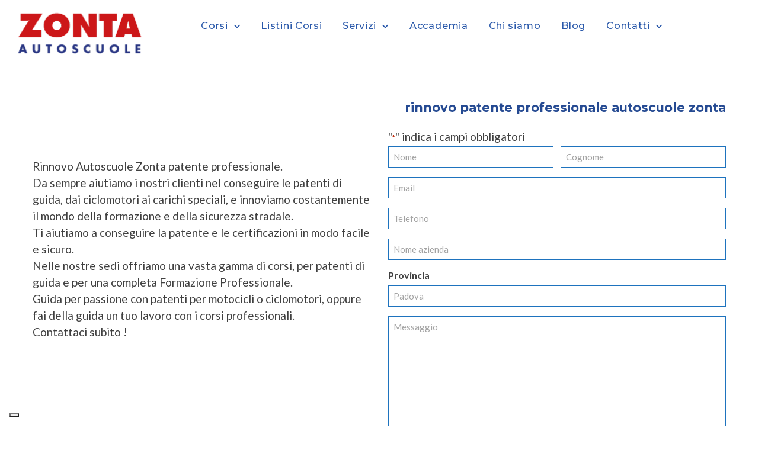

--- FILE ---
content_type: text/css
request_url: https://autoscuolezonta.com/wp-content/themes/educationpack-child/style.css?ver=6.9
body_size: -65
content:
/* 
Theme Name: Fabitus Zonta Theme
Theme URL: http://fabitus.it
Description: Fabitus Zonta Theme
Theme Author: Fabitus
Author URL: http://fabitus.it
Template: educationpack 
Version: 1.0.0 
Text Domain: educationpack-child 
*/

--- FILE ---
content_type: text/css
request_url: https://autoscuolezonta.com/wp-content/uploads/elementor/css/post-3486.css?ver=1769225233
body_size: 480
content:
.elementor-3486 .elementor-element.elementor-element-fda5be0:not(.elementor-motion-effects-element-type-background), .elementor-3486 .elementor-element.elementor-element-fda5be0 > .elementor-motion-effects-container > .elementor-motion-effects-layer{background-color:#333333;}.elementor-3486 .elementor-element.elementor-element-fda5be0{transition:background 0.3s, border 0.3s, border-radius 0.3s, box-shadow 0.3s;}.elementor-3486 .elementor-element.elementor-element-fda5be0 > .elementor-background-overlay{transition:background 0.3s, border-radius 0.3s, opacity 0.3s;}.elementor-3486 .elementor-element.elementor-element-eb08d5d{--spacer-size:15px;}.elementor-3486 .elementor-element.elementor-element-9e913c5{text-align:start;}.elementor-3486 .elementor-element.elementor-element-9beff50{font-size:18px;color:#FFFFFF;}.elementor-3486 .elementor-element.elementor-element-d6b07ee{--spacer-size:15px;}.elementor-3486 .elementor-element.elementor-element-6fd25fd .elementor-heading-title{font-weight:500;color:#FFFFFF;}.elementor-3486 .elementor-element.elementor-element-f215c5f{--grid-row-gap:16px;--grid-column-gap:30px;}.elementor-3486 .elementor-element.elementor-element-f215c5f .elementor-post__title, .elementor-3486 .elementor-element.elementor-element-f215c5f .elementor-post__title a{color:#FFFFFF;font-size:17px;line-height:1.2em;}.elementor-3486 .elementor-element.elementor-element-f215c5f .elementor-post__title{margin-bottom:0px;}.elementor-3486 .elementor-element.elementor-element-f215c5f .elementor-post__read-more{color:#DB1C1C;}.elementor-3486 .elementor-element.elementor-element-7597462{--spacer-size:15px;}.elementor-3486 .elementor-element.elementor-element-0046d32 .elementor-repeater-item-290afc8.elementor-social-icon{background-color:#FFFFFF00;}.elementor-3486 .elementor-element.elementor-element-0046d32 .elementor-repeater-item-290afc8.elementor-social-icon i{color:#FFFFFF;}.elementor-3486 .elementor-element.elementor-element-0046d32 .elementor-repeater-item-290afc8.elementor-social-icon svg{fill:#FFFFFF;}.elementor-3486 .elementor-element.elementor-element-0046d32 .elementor-repeater-item-2cf9404.elementor-social-icon{background-color:#02010100;}.elementor-3486 .elementor-element.elementor-element-0046d32 .elementor-repeater-item-2cf9404.elementor-social-icon i{color:#FFFFFF;}.elementor-3486 .elementor-element.elementor-element-0046d32 .elementor-repeater-item-2cf9404.elementor-social-icon svg{fill:#FFFFFF;}.elementor-3486 .elementor-element.elementor-element-0046d32 .elementor-repeater-item-a8583e4.elementor-social-icon{background-color:#02010100;}.elementor-3486 .elementor-element.elementor-element-0046d32 .elementor-repeater-item-a8583e4.elementor-social-icon i{color:#FFFFFF;}.elementor-3486 .elementor-element.elementor-element-0046d32 .elementor-repeater-item-a8583e4.elementor-social-icon svg{fill:#FFFFFF;}.elementor-3486 .elementor-element.elementor-element-0046d32{--grid-template-columns:repeat(0, auto);--icon-size:33px;--grid-column-gap:5px;--grid-row-gap:0px;}.elementor-3486 .elementor-element.elementor-element-0046d32 .elementor-widget-container{text-align:center;}.elementor-3486 .elementor-element.elementor-element-d355c6c .elementor-heading-title{font-weight:500;color:#FFFFFF;}.elementor-3486 .elementor-element.elementor-element-723f367{font-size:18px;color:#FFFFFF;}.elementor-3486 .elementor-element.elementor-element-a4493ea{--spacer-size:18px;}.elementor-3486 .elementor-element.elementor-element-95f525c:not(.elementor-motion-effects-element-type-background), .elementor-3486 .elementor-element.elementor-element-95f525c > .elementor-motion-effects-container > .elementor-motion-effects-layer{background-color:#444444;}.elementor-3486 .elementor-element.elementor-element-95f525c{transition:background 0.3s, border 0.3s, border-radius 0.3s, box-shadow 0.3s;}.elementor-3486 .elementor-element.elementor-element-95f525c > .elementor-background-overlay{transition:background 0.3s, border-radius 0.3s, opacity 0.3s;}.elementor-3486 .elementor-element.elementor-element-375998f{font-size:14px;color:#FFFFFF;}.elementor-3486 .elementor-element.elementor-element-b44f1a7{text-align:end;font-size:12px;color:#FFFFFF;}.elementor-theme-builder-content-area{height:400px;}.elementor-location-header:before, .elementor-location-footer:before{content:"";display:table;clear:both;}@media(max-width:767px){.elementor-3486 .elementor-element.elementor-element-9e913c5{text-align:center;}.elementor-3486 .elementor-element.elementor-element-d355c6c{text-align:center;}.elementor-3486 .elementor-element.elementor-element-723f367{text-align:center;}.elementor-3486 .elementor-element.elementor-element-375998f{text-align:center;}.elementor-3486 .elementor-element.elementor-element-b44f1a7{text-align:center;}}@media(min-width:768px){.elementor-3486 .elementor-element.elementor-element-0178392{width:100%;}}

--- FILE ---
content_type: application/javascript
request_url: https://prism.app-us1.com/?a=66492122&u=https%3A%2F%2Fautoscuolezonta.com%2Frinnovo-patente-professionale-autoscuole-zonta%2F
body_size: 121
content:
window.visitorGlobalObject=window.visitorGlobalObject||window.prismGlobalObject;window.visitorGlobalObject.setVisitorId('3d0dac79-3c60-4170-a548-ae5f69a291d2', '66492122');window.visitorGlobalObject.setWhitelistedServices('tracking', '66492122');

--- FILE ---
content_type: application/javascript; charset=utf-8
request_url: https://cs.iubenda.com/cookie-solution/confs/js/34179301.js
body_size: -289
content:
_iub.csRC = { showBranding: false, publicId: 'a3cff9c3-6db6-11ee-8bfc-5ad8d8c564c0', floatingGroup: false };
_iub.csEnabled = true;
_iub.csPurposes = [4,5,3,1];
_iub.cpUpd = 1714569759;
_iub.csT = 0.025;
_iub.googleConsentModeV2 = true;
_iub.totalNumberOfProviders = 5;
